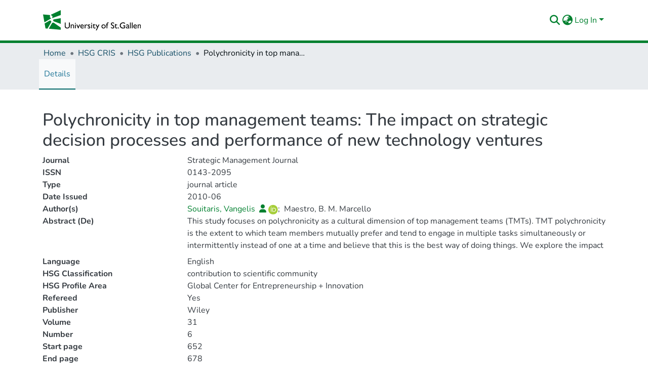

--- FILE ---
content_type: image/svg+xml
request_url: https://www.alexandria.unisg.ch/assets/images/HSG-logo-EN.svg
body_size: 1849
content:
<?xml version="1.0" encoding="utf-8"?>
<svg id="Logo" viewBox="0 0 496 103" width="496px" height="103px" xmlns="http://www.w3.org/2000/svg">
  <defs>
    <style>.cls-1{fill:#00802f;}</style>
  </defs>
  <path class="cls-1" d="M90,70,54.6,57.12a4,4,0,0,1-2.49-2.71l-.6-2.19a4,4,0,0,1,3.17-5L90,41ZM41,56.63,38.6,54a4,4,0,0,0-5-.79L8.1,67.94l4.46,25.28,10,.88L41.46,61.3A4,4,0,0,0,41,56.63ZM35.91,27.5a4,4,0,0,0-3.41-2.66L0,22,7.05,62,39.59,43.18a2,2,0,0,0,.88-2.37,1.93,1.93,0,0,0-1.18-1.19,6.5,6.5,0,0,1-3.63-9,4.16,4.16,0,0,0,.25-3.15M90,0,41.73,22.51a2.13,2.13,0,0,0-1.08,2.72l.2.53a2.21,2.21,0,0,0,1.74,1.33,6.5,6.5,0,0,1,3.89,10.58,1.64,1.64,0,0,0-.27,1.62,1.6,1.6,0,0,0,2,.91L90,25ZM56.12,65.28a8,8,0,0,0-11.53,2.57L29.18,94.68,90,100V89Z"/>
  <path d="M198,72.86c-5.45,0-9.24,4-9.24,10,0,5.45,3.43,10.51,9.59,10.51a12.85,12.85,0,0,0,7.87-2.33V87.28a12.52,12.52,0,0,1-6.9,2.38c-3.78,0-6-2-6.64-5.94h13.9C206.55,76.42,203.2,72.86,198,72.86Zm-5.23,8.26c.52-3.12,2.33-4.88,5.32-4.88,2.77,0,4.48,1.89,4.62,4.88Zm28.12-8.26a6.51,6.51,0,0,1,4.32,1.93l-2.08,3.38a6,6,0,0,0-3.25-1.58c-2.68,0-4.8,2.69-4.8,6.07V93h-3.91V73.25h3.91v4.53h.09C217.12,74.31,219,72.86,220.86,72.86Zm18.75,14.73c0,3.48-2.77,5.81-6.51,5.81a13.79,13.79,0,0,1-6.86-1.8V87.37c2.55,1.76,4.88,2.6,6.46,2.6s2.91-.84,2.91-2.25c0-2.73-9.24-4.17-9.24-9.5,0-3.34,2.55-5.36,6.51-5.36a12.26,12.26,0,0,1,5.81,1.62v3.87A11.07,11.07,0,0,0,233,76.29c-1.58,0-2.6.74-2.6,1.8,0,.88,1.32,1.93,4.8,4C238.42,84.2,239.61,85.57,239.61,87.59ZM244,73.25h3.91V93H244Zm4.31-6A2.33,2.33,0,1,1,246,64.94,2.34,2.34,0,0,1,248.32,67.27Zm-86.11,6h3.92V93h-3.92ZM131.51,63h4.31V81.21c0,7.35-4.4,12.19-13.33,12.19-6.33,0-12.49-3.57-12.49-11.75V63h4.31V80.73c0,3.39.44,4.79,1.8,6.16a8.78,8.78,0,0,0,6.47,2.55,9.84,9.84,0,0,0,7-2.42c1.54-1.54,1.89-3.74,1.89-6.55Zm52.16,10.25h4.18L179.14,93.4h-1.31L168.9,73.25h4.26l5.33,12.14Zm-26.56,7.57V93h-3.92V80.77c0-2.9-1.49-4.79-3.87-4.79-1.71,0-3.08.79-4.92,2.86V93h-3.92V73.25h3.92v2.59h.08a7.64,7.64,0,0,1,5.9-3C154.12,72.86,157.11,75.41,157.11,80.82Zm117.07,8-7.65-15.53H271l5.32,11.13,5.11-11.13h4.4L271.86,103h-4.35ZM166.52,67.27a2.33,2.33,0,1,1-2.33-2.33A2.34,2.34,0,0,1,166.52,67.27Zm94.56,26.12c-4.27,0-6.43-2.63-6.43-6.2V76.77h-3.43v-.44l7.35-7.17v4.09h6.24v3.52h-6.24V86.89a2.72,2.72,0,0,0,2.81,3,8.63,8.63,0,0,0,4.45-1.45v3.65A11.89,11.89,0,0,1,261.08,93.39ZM440.68,63h3.92V93h-3.92Zm-5.94,26.53V79.37c0-4.49-3.16-6.51-7.17-6.51A8.07,8.07,0,0,0,421,75.54V79.8a8.18,8.18,0,0,1,6.25-3.25c2.37,0,3.56,1,3.56,3.47v1.06l-3.48,1.23c-3.16,1.15-6.72,2.34-6.72,6.25a4.76,4.76,0,0,0,4.83,4.84,8.44,8.44,0,0,0,5.32-2c.36,1.41,1.28,2,3,2,1.23,0,2-.35,3.78-1.54V89.48a4.7,4.7,0,0,1-2.07,1.06C435,90.54,434.74,90.27,434.74,89.53ZM430.83,89a5,5,0,0,1-3.43,1.62,2.69,2.69,0,0,1-2.82-2.77c0-2.33,2.9-3.47,6.25-4.61ZM496,80.82V93h-3.91V80.77c0-2.9-1.5-4.79-3.87-4.79-1.72,0-3.08.79-4.93,2.86V93h-3.92V73.25h3.92v2.59h.09a7.61,7.61,0,0,1,5.89-3C493,72.86,496,75.41,496,80.82Zm-29.19-8c-5.46,0-9.24,4-9.24,10,0,5.45,3.43,10.51,9.59,10.51A12.85,12.85,0,0,0,475,91.07V87.28a12.55,12.55,0,0,1-6.9,2.38c-3.79,0-6-2-6.64-5.94h13.9C475.39,76.42,472,72.86,466.81,72.86Zm-5.24,8.26c.53-3.12,2.33-4.88,5.32-4.88,2.78,0,4.49,1.89,4.63,4.88Zm-55.33-2.9h10.07V90.93a26.25,26.25,0,0,1-11.43,2.47c-9.2,0-16-6.42-16-15.22s6.95-15.57,16.1-15.57c3.52,0,6,.57,10.69,2.55v4.35a22.41,22.41,0,0,0-10.78-2.94A11.34,11.34,0,0,0,393.35,78c0,6.69,5,11.4,12.14,11.4A21.1,21.1,0,0,0,412,88.25V82.09h-5.76ZM449.87,63h3.92V93h-3.92Zm-118,0v3.83a4,4,0,0,0-1.76-.35c-3.17,0-4.18,1.84-4.18,4.88v1.89h3.56v3.52h-3.56V93H322V76.77h-2.77V73.25H322V71.8c0-3.87.93-5.72,2.51-7.3S328.43,62,331.86,63Zm52.65,27.76a2.64,2.64,0,1,1-2.64-2.64A2.65,2.65,0,0,1,384.51,90.76ZM306.56,72.85a10.27,10.27,0,1,0,0,20.54c6.34,0,10.7-4.22,10.7-10.46C317.26,77.08,312.77,72.85,306.56,72.85Zm0,17c-3.78,0-6.38-2.77-6.38-6.95a6.27,6.27,0,0,1,6.38-6.56,6.44,6.44,0,0,1,6.73,6.6C313.25,87.24,310.65,89.88,306.52,89.88Zm65.85,0a8.47,8.47,0,0,0,4.45-1.46v3.66a11.75,11.75,0,0,1-4.75,1.32c-4.27,0-6.43-2.64-6.43-6.21V76.77h-3.43v-.44l7.35-7.17v4.09h6.24v3.52h-6.24V86.89A2.72,2.72,0,0,0,372.37,89.88ZM360.8,85.26a8,8,0,0,1-8.4,8.14,13.2,13.2,0,0,1-8.4-2.78V85.17c2.2,2.82,5,4.36,7.92,4.36,3.34,0,4.88-2.11,4.88-3.78,0-6.21-13-6.91-13-15.14,0-4.88,3.61-8,9.11-8a12,12,0,0,1,6.69,2.11V69.6a10.08,10.08,0,0,0-7-3.12c-2.77,0-4.75,1.45-4.75,3.56C347.83,75.8,360.8,75.71,360.8,85.26Z"/>
</svg>
